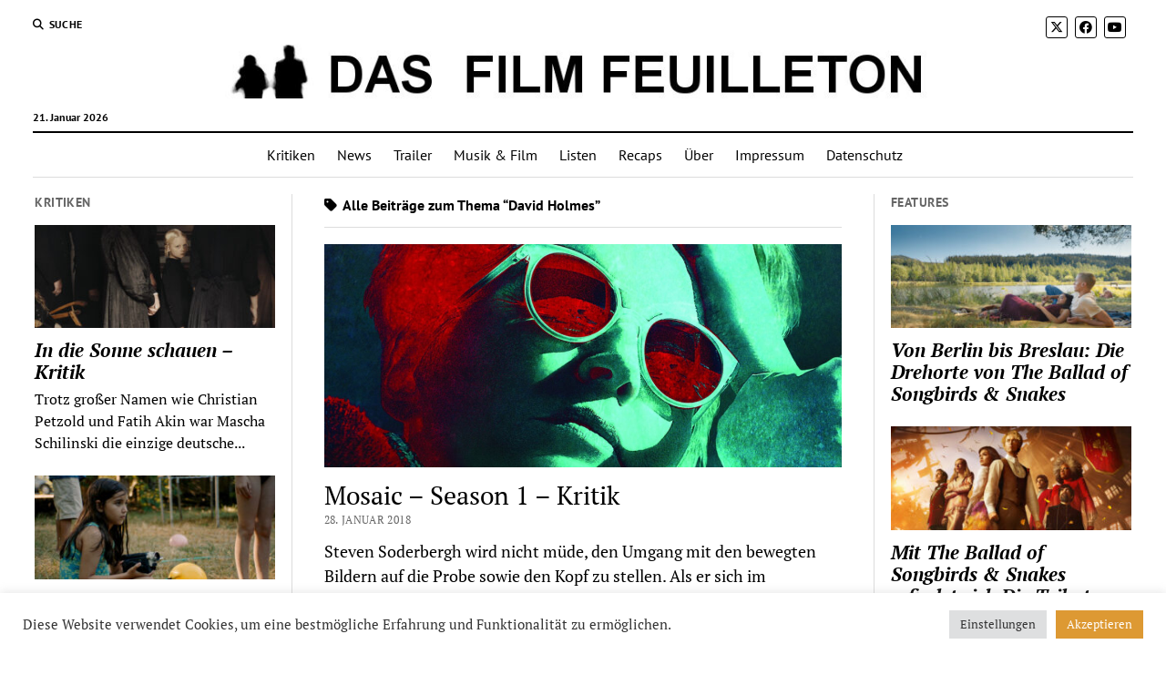

--- FILE ---
content_type: text/html; charset=UTF-8
request_url: https://dasfilmfeuilleton.de/tag/david-holmes/
body_size: 17789
content:
<!DOCTYPE html>

<!-- Global site tag (gtag.js) - Google Analytics -->
<script async src="https://www.googletagmanager.com/gtag/js?id=UA-45595390-1"></script>
<script>
  window.dataLayer = window.dataLayer || [];
  function gtag(){dataLayer.push(arguments);}
  gtag('js', new Date());

  gtag('config', "UA-45595390-1", {'anonymize_ip': true});
</script>

<html lang="de">

<head>
	<meta name='robots' content='index, follow, max-image-preview:large, max-snippet:-1, max-video-preview:-1' />
<meta charset="UTF-8" />
<meta name="viewport" content="width=device-width, initial-scale=1" />
<meta name="template" content="Mission News 1.57" />

	<!-- This site is optimized with the Yoast SEO plugin v26.7 - https://yoast.com/wordpress/plugins/seo/ -->
	<title>David Holmes Archive - Das Film Feuilleton</title>
	<link rel="canonical" href="https://dasfilmfeuilleton.de/tag/david-holmes/" />
	<meta property="og:locale" content="de_DE" />
	<meta property="og:type" content="article" />
	<meta property="og:title" content="David Holmes Archive - Das Film Feuilleton" />
	<meta property="og:url" content="https://dasfilmfeuilleton.de/tag/david-holmes/" />
	<meta property="og:site_name" content="Das Film Feuilleton" />
	<meta name="twitter:card" content="summary_large_image" />
	<script type="application/ld+json" class="yoast-schema-graph">{"@context":"https://schema.org","@graph":[{"@type":"CollectionPage","@id":"https://dasfilmfeuilleton.de/tag/david-holmes/","url":"https://dasfilmfeuilleton.de/tag/david-holmes/","name":"David Holmes Archive - Das Film Feuilleton","isPartOf":{"@id":"https://dasfilmfeuilleton.de/#website"},"primaryImageOfPage":{"@id":"https://dasfilmfeuilleton.de/tag/david-holmes/#primaryimage"},"image":{"@id":"https://dasfilmfeuilleton.de/tag/david-holmes/#primaryimage"},"thumbnailUrl":"https://dasfilmfeuilleton.de/wp-content/uploads/2018/01/mosaic-kritik.jpg","breadcrumb":{"@id":"https://dasfilmfeuilleton.de/tag/david-holmes/#breadcrumb"},"inLanguage":"de"},{"@type":"ImageObject","inLanguage":"de","@id":"https://dasfilmfeuilleton.de/tag/david-holmes/#primaryimage","url":"https://dasfilmfeuilleton.de/wp-content/uploads/2018/01/mosaic-kritik.jpg","contentUrl":"https://dasfilmfeuilleton.de/wp-content/uploads/2018/01/mosaic-kritik.jpg","width":1060,"height":455,"caption":"Mosaic - Kritik"},{"@type":"BreadcrumbList","@id":"https://dasfilmfeuilleton.de/tag/david-holmes/#breadcrumb","itemListElement":[{"@type":"ListItem","position":1,"name":"Startseite","item":"https://dasfilmfeuilleton.de/"},{"@type":"ListItem","position":2,"name":"David Holmes"}]},{"@type":"WebSite","@id":"https://dasfilmfeuilleton.de/#website","url":"https://dasfilmfeuilleton.de/","name":"Das Film Feuilleton","description":"Über die Magie der bewegten Bilder","publisher":{"@id":"https://dasfilmfeuilleton.de/#organization"},"potentialAction":[{"@type":"SearchAction","target":{"@type":"EntryPoint","urlTemplate":"https://dasfilmfeuilleton.de/?s={search_term_string}"},"query-input":{"@type":"PropertyValueSpecification","valueRequired":true,"valueName":"search_term_string"}}],"inLanguage":"de"},{"@type":"Organization","@id":"https://dasfilmfeuilleton.de/#organization","name":"Das Film Feuilleton","url":"https://dasfilmfeuilleton.de/","logo":{"@type":"ImageObject","inLanguage":"de","@id":"https://dasfilmfeuilleton.de/#/schema/logo/image/","url":"https://dasfilmfeuilleton.de/wp-content/uploads/2017/11/cropped-dasfilmfeuilleton-1.jpg","contentUrl":"https://dasfilmfeuilleton.de/wp-content/uploads/2017/11/cropped-dasfilmfeuilleton-1.jpg","width":1280,"height":65,"caption":"Das Film Feuilleton"},"image":{"@id":"https://dasfilmfeuilleton.de/#/schema/logo/image/"}}]}</script>
	<!-- / Yoast SEO plugin. -->



<link rel="alternate" type="application/rss+xml" title="Das Film Feuilleton &raquo; Feed" href="https://dasfilmfeuilleton.de/feed/" />
<link rel="alternate" type="application/rss+xml" title="Das Film Feuilleton &raquo; Kommentar-Feed" href="https://dasfilmfeuilleton.de/comments/feed/" />
<link rel="alternate" type="application/rss+xml" title="Das Film Feuilleton &raquo; David Holmes Schlagwort-Feed" href="https://dasfilmfeuilleton.de/tag/david-holmes/feed/" />
<style id='wp-img-auto-sizes-contain-inline-css' type='text/css'>
img:is([sizes=auto i],[sizes^="auto," i]){contain-intrinsic-size:3000px 1500px}
/*# sourceURL=wp-img-auto-sizes-contain-inline-css */
</style>
<style id='wp-emoji-styles-inline-css' type='text/css'>

	img.wp-smiley, img.emoji {
		display: inline !important;
		border: none !important;
		box-shadow: none !important;
		height: 1em !important;
		width: 1em !important;
		margin: 0 0.07em !important;
		vertical-align: -0.1em !important;
		background: none !important;
		padding: 0 !important;
	}
/*# sourceURL=wp-emoji-styles-inline-css */
</style>
<style id='wp-block-library-inline-css' type='text/css'>
:root{--wp-block-synced-color:#7a00df;--wp-block-synced-color--rgb:122,0,223;--wp-bound-block-color:var(--wp-block-synced-color);--wp-editor-canvas-background:#ddd;--wp-admin-theme-color:#007cba;--wp-admin-theme-color--rgb:0,124,186;--wp-admin-theme-color-darker-10:#006ba1;--wp-admin-theme-color-darker-10--rgb:0,107,160.5;--wp-admin-theme-color-darker-20:#005a87;--wp-admin-theme-color-darker-20--rgb:0,90,135;--wp-admin-border-width-focus:2px}@media (min-resolution:192dpi){:root{--wp-admin-border-width-focus:1.5px}}.wp-element-button{cursor:pointer}:root .has-very-light-gray-background-color{background-color:#eee}:root .has-very-dark-gray-background-color{background-color:#313131}:root .has-very-light-gray-color{color:#eee}:root .has-very-dark-gray-color{color:#313131}:root .has-vivid-green-cyan-to-vivid-cyan-blue-gradient-background{background:linear-gradient(135deg,#00d084,#0693e3)}:root .has-purple-crush-gradient-background{background:linear-gradient(135deg,#34e2e4,#4721fb 50%,#ab1dfe)}:root .has-hazy-dawn-gradient-background{background:linear-gradient(135deg,#faaca8,#dad0ec)}:root .has-subdued-olive-gradient-background{background:linear-gradient(135deg,#fafae1,#67a671)}:root .has-atomic-cream-gradient-background{background:linear-gradient(135deg,#fdd79a,#004a59)}:root .has-nightshade-gradient-background{background:linear-gradient(135deg,#330968,#31cdcf)}:root .has-midnight-gradient-background{background:linear-gradient(135deg,#020381,#2874fc)}:root{--wp--preset--font-size--normal:16px;--wp--preset--font-size--huge:42px}.has-regular-font-size{font-size:1em}.has-larger-font-size{font-size:2.625em}.has-normal-font-size{font-size:var(--wp--preset--font-size--normal)}.has-huge-font-size{font-size:var(--wp--preset--font-size--huge)}.has-text-align-center{text-align:center}.has-text-align-left{text-align:left}.has-text-align-right{text-align:right}.has-fit-text{white-space:nowrap!important}#end-resizable-editor-section{display:none}.aligncenter{clear:both}.items-justified-left{justify-content:flex-start}.items-justified-center{justify-content:center}.items-justified-right{justify-content:flex-end}.items-justified-space-between{justify-content:space-between}.screen-reader-text{border:0;clip-path:inset(50%);height:1px;margin:-1px;overflow:hidden;padding:0;position:absolute;width:1px;word-wrap:normal!important}.screen-reader-text:focus{background-color:#ddd;clip-path:none;color:#444;display:block;font-size:1em;height:auto;left:5px;line-height:normal;padding:15px 23px 14px;text-decoration:none;top:5px;width:auto;z-index:100000}html :where(.has-border-color){border-style:solid}html :where([style*=border-top-color]){border-top-style:solid}html :where([style*=border-right-color]){border-right-style:solid}html :where([style*=border-bottom-color]){border-bottom-style:solid}html :where([style*=border-left-color]){border-left-style:solid}html :where([style*=border-width]){border-style:solid}html :where([style*=border-top-width]){border-top-style:solid}html :where([style*=border-right-width]){border-right-style:solid}html :where([style*=border-bottom-width]){border-bottom-style:solid}html :where([style*=border-left-width]){border-left-style:solid}html :where(img[class*=wp-image-]){height:auto;max-width:100%}:where(figure){margin:0 0 1em}html :where(.is-position-sticky){--wp-admin--admin-bar--position-offset:var(--wp-admin--admin-bar--height,0px)}@media screen and (max-width:600px){html :where(.is-position-sticky){--wp-admin--admin-bar--position-offset:0px}}

/*# sourceURL=wp-block-library-inline-css */
</style><style id='global-styles-inline-css' type='text/css'>
:root{--wp--preset--aspect-ratio--square: 1;--wp--preset--aspect-ratio--4-3: 4/3;--wp--preset--aspect-ratio--3-4: 3/4;--wp--preset--aspect-ratio--3-2: 3/2;--wp--preset--aspect-ratio--2-3: 2/3;--wp--preset--aspect-ratio--16-9: 16/9;--wp--preset--aspect-ratio--9-16: 9/16;--wp--preset--color--black: #000000;--wp--preset--color--cyan-bluish-gray: #abb8c3;--wp--preset--color--white: #ffffff;--wp--preset--color--pale-pink: #f78da7;--wp--preset--color--vivid-red: #cf2e2e;--wp--preset--color--luminous-vivid-orange: #ff6900;--wp--preset--color--luminous-vivid-amber: #fcb900;--wp--preset--color--light-green-cyan: #7bdcb5;--wp--preset--color--vivid-green-cyan: #00d084;--wp--preset--color--pale-cyan-blue: #8ed1fc;--wp--preset--color--vivid-cyan-blue: #0693e3;--wp--preset--color--vivid-purple: #9b51e0;--wp--preset--gradient--vivid-cyan-blue-to-vivid-purple: linear-gradient(135deg,rgb(6,147,227) 0%,rgb(155,81,224) 100%);--wp--preset--gradient--light-green-cyan-to-vivid-green-cyan: linear-gradient(135deg,rgb(122,220,180) 0%,rgb(0,208,130) 100%);--wp--preset--gradient--luminous-vivid-amber-to-luminous-vivid-orange: linear-gradient(135deg,rgb(252,185,0) 0%,rgb(255,105,0) 100%);--wp--preset--gradient--luminous-vivid-orange-to-vivid-red: linear-gradient(135deg,rgb(255,105,0) 0%,rgb(207,46,46) 100%);--wp--preset--gradient--very-light-gray-to-cyan-bluish-gray: linear-gradient(135deg,rgb(238,238,238) 0%,rgb(169,184,195) 100%);--wp--preset--gradient--cool-to-warm-spectrum: linear-gradient(135deg,rgb(74,234,220) 0%,rgb(151,120,209) 20%,rgb(207,42,186) 40%,rgb(238,44,130) 60%,rgb(251,105,98) 80%,rgb(254,248,76) 100%);--wp--preset--gradient--blush-light-purple: linear-gradient(135deg,rgb(255,206,236) 0%,rgb(152,150,240) 100%);--wp--preset--gradient--blush-bordeaux: linear-gradient(135deg,rgb(254,205,165) 0%,rgb(254,45,45) 50%,rgb(107,0,62) 100%);--wp--preset--gradient--luminous-dusk: linear-gradient(135deg,rgb(255,203,112) 0%,rgb(199,81,192) 50%,rgb(65,88,208) 100%);--wp--preset--gradient--pale-ocean: linear-gradient(135deg,rgb(255,245,203) 0%,rgb(182,227,212) 50%,rgb(51,167,181) 100%);--wp--preset--gradient--electric-grass: linear-gradient(135deg,rgb(202,248,128) 0%,rgb(113,206,126) 100%);--wp--preset--gradient--midnight: linear-gradient(135deg,rgb(2,3,129) 0%,rgb(40,116,252) 100%);--wp--preset--font-size--small: 12px;--wp--preset--font-size--medium: 20px;--wp--preset--font-size--large: 21px;--wp--preset--font-size--x-large: 42px;--wp--preset--font-size--regular: 16px;--wp--preset--font-size--larger: 28px;--wp--preset--spacing--20: 0.44rem;--wp--preset--spacing--30: 0.67rem;--wp--preset--spacing--40: 1rem;--wp--preset--spacing--50: 1.5rem;--wp--preset--spacing--60: 2.25rem;--wp--preset--spacing--70: 3.38rem;--wp--preset--spacing--80: 5.06rem;--wp--preset--shadow--natural: 6px 6px 9px rgba(0, 0, 0, 0.2);--wp--preset--shadow--deep: 12px 12px 50px rgba(0, 0, 0, 0.4);--wp--preset--shadow--sharp: 6px 6px 0px rgba(0, 0, 0, 0.2);--wp--preset--shadow--outlined: 6px 6px 0px -3px rgb(255, 255, 255), 6px 6px rgb(0, 0, 0);--wp--preset--shadow--crisp: 6px 6px 0px rgb(0, 0, 0);}:where(.is-layout-flex){gap: 0.5em;}:where(.is-layout-grid){gap: 0.5em;}body .is-layout-flex{display: flex;}.is-layout-flex{flex-wrap: wrap;align-items: center;}.is-layout-flex > :is(*, div){margin: 0;}body .is-layout-grid{display: grid;}.is-layout-grid > :is(*, div){margin: 0;}:where(.wp-block-columns.is-layout-flex){gap: 2em;}:where(.wp-block-columns.is-layout-grid){gap: 2em;}:where(.wp-block-post-template.is-layout-flex){gap: 1.25em;}:where(.wp-block-post-template.is-layout-grid){gap: 1.25em;}.has-black-color{color: var(--wp--preset--color--black) !important;}.has-cyan-bluish-gray-color{color: var(--wp--preset--color--cyan-bluish-gray) !important;}.has-white-color{color: var(--wp--preset--color--white) !important;}.has-pale-pink-color{color: var(--wp--preset--color--pale-pink) !important;}.has-vivid-red-color{color: var(--wp--preset--color--vivid-red) !important;}.has-luminous-vivid-orange-color{color: var(--wp--preset--color--luminous-vivid-orange) !important;}.has-luminous-vivid-amber-color{color: var(--wp--preset--color--luminous-vivid-amber) !important;}.has-light-green-cyan-color{color: var(--wp--preset--color--light-green-cyan) !important;}.has-vivid-green-cyan-color{color: var(--wp--preset--color--vivid-green-cyan) !important;}.has-pale-cyan-blue-color{color: var(--wp--preset--color--pale-cyan-blue) !important;}.has-vivid-cyan-blue-color{color: var(--wp--preset--color--vivid-cyan-blue) !important;}.has-vivid-purple-color{color: var(--wp--preset--color--vivid-purple) !important;}.has-black-background-color{background-color: var(--wp--preset--color--black) !important;}.has-cyan-bluish-gray-background-color{background-color: var(--wp--preset--color--cyan-bluish-gray) !important;}.has-white-background-color{background-color: var(--wp--preset--color--white) !important;}.has-pale-pink-background-color{background-color: var(--wp--preset--color--pale-pink) !important;}.has-vivid-red-background-color{background-color: var(--wp--preset--color--vivid-red) !important;}.has-luminous-vivid-orange-background-color{background-color: var(--wp--preset--color--luminous-vivid-orange) !important;}.has-luminous-vivid-amber-background-color{background-color: var(--wp--preset--color--luminous-vivid-amber) !important;}.has-light-green-cyan-background-color{background-color: var(--wp--preset--color--light-green-cyan) !important;}.has-vivid-green-cyan-background-color{background-color: var(--wp--preset--color--vivid-green-cyan) !important;}.has-pale-cyan-blue-background-color{background-color: var(--wp--preset--color--pale-cyan-blue) !important;}.has-vivid-cyan-blue-background-color{background-color: var(--wp--preset--color--vivid-cyan-blue) !important;}.has-vivid-purple-background-color{background-color: var(--wp--preset--color--vivid-purple) !important;}.has-black-border-color{border-color: var(--wp--preset--color--black) !important;}.has-cyan-bluish-gray-border-color{border-color: var(--wp--preset--color--cyan-bluish-gray) !important;}.has-white-border-color{border-color: var(--wp--preset--color--white) !important;}.has-pale-pink-border-color{border-color: var(--wp--preset--color--pale-pink) !important;}.has-vivid-red-border-color{border-color: var(--wp--preset--color--vivid-red) !important;}.has-luminous-vivid-orange-border-color{border-color: var(--wp--preset--color--luminous-vivid-orange) !important;}.has-luminous-vivid-amber-border-color{border-color: var(--wp--preset--color--luminous-vivid-amber) !important;}.has-light-green-cyan-border-color{border-color: var(--wp--preset--color--light-green-cyan) !important;}.has-vivid-green-cyan-border-color{border-color: var(--wp--preset--color--vivid-green-cyan) !important;}.has-pale-cyan-blue-border-color{border-color: var(--wp--preset--color--pale-cyan-blue) !important;}.has-vivid-cyan-blue-border-color{border-color: var(--wp--preset--color--vivid-cyan-blue) !important;}.has-vivid-purple-border-color{border-color: var(--wp--preset--color--vivid-purple) !important;}.has-vivid-cyan-blue-to-vivid-purple-gradient-background{background: var(--wp--preset--gradient--vivid-cyan-blue-to-vivid-purple) !important;}.has-light-green-cyan-to-vivid-green-cyan-gradient-background{background: var(--wp--preset--gradient--light-green-cyan-to-vivid-green-cyan) !important;}.has-luminous-vivid-amber-to-luminous-vivid-orange-gradient-background{background: var(--wp--preset--gradient--luminous-vivid-amber-to-luminous-vivid-orange) !important;}.has-luminous-vivid-orange-to-vivid-red-gradient-background{background: var(--wp--preset--gradient--luminous-vivid-orange-to-vivid-red) !important;}.has-very-light-gray-to-cyan-bluish-gray-gradient-background{background: var(--wp--preset--gradient--very-light-gray-to-cyan-bluish-gray) !important;}.has-cool-to-warm-spectrum-gradient-background{background: var(--wp--preset--gradient--cool-to-warm-spectrum) !important;}.has-blush-light-purple-gradient-background{background: var(--wp--preset--gradient--blush-light-purple) !important;}.has-blush-bordeaux-gradient-background{background: var(--wp--preset--gradient--blush-bordeaux) !important;}.has-luminous-dusk-gradient-background{background: var(--wp--preset--gradient--luminous-dusk) !important;}.has-pale-ocean-gradient-background{background: var(--wp--preset--gradient--pale-ocean) !important;}.has-electric-grass-gradient-background{background: var(--wp--preset--gradient--electric-grass) !important;}.has-midnight-gradient-background{background: var(--wp--preset--gradient--midnight) !important;}.has-small-font-size{font-size: var(--wp--preset--font-size--small) !important;}.has-medium-font-size{font-size: var(--wp--preset--font-size--medium) !important;}.has-large-font-size{font-size: var(--wp--preset--font-size--large) !important;}.has-x-large-font-size{font-size: var(--wp--preset--font-size--x-large) !important;}
/*# sourceURL=global-styles-inline-css */
</style>

<style id='classic-theme-styles-inline-css' type='text/css'>
/*! This file is auto-generated */
.wp-block-button__link{color:#fff;background-color:#32373c;border-radius:9999px;box-shadow:none;text-decoration:none;padding:calc(.667em + 2px) calc(1.333em + 2px);font-size:1.125em}.wp-block-file__button{background:#32373c;color:#fff;text-decoration:none}
/*# sourceURL=/wp-includes/css/classic-themes.min.css */
</style>
<link rel='stylesheet' id='cookie-law-info-css' href='https://dasfilmfeuilleton.de/wp-content/plugins/cookie-law-info/legacy/public/css/cookie-law-info-public.css?ver=3.3.9.1' type='text/css' media='all' />
<link rel='stylesheet' id='cookie-law-info-gdpr-css' href='https://dasfilmfeuilleton.de/wp-content/plugins/cookie-law-info/legacy/public/css/cookie-law-info-gdpr.css?ver=3.3.9.1' type='text/css' media='all' />
<link rel='stylesheet' id='gn-frontend-gnfollow-style-css' href='https://dasfilmfeuilleton.de/wp-content/plugins/gn-publisher/assets/css/gn-frontend-gnfollow.min.css?ver=1.5.26' type='text/css' media='all' />
<link rel='stylesheet' id='ct-mission-news-google-fonts-css' href='//dasfilmfeuilleton.de/wp-content/uploads/omgf/ct-mission-news-google-fonts/ct-mission-news-google-fonts.css?ver=1750924128' type='text/css' media='all' />
<link rel='stylesheet' id='ct-mission-news-font-awesome-css' href='https://dasfilmfeuilleton.de/wp-content/themes/mission-news/assets/font-awesome/css/all.min.css?ver=6.9' type='text/css' media='all' />
<link rel='stylesheet' id='ct-mission-news-style-css' href='https://dasfilmfeuilleton.de/wp-content/themes/mission-news/style.css?ver=6.9' type='text/css' media='all' />
<style id='ct-mission-news-style-inline-css' type='text/css'>
.widget-area-below-header {text-align: center;}.widget-area-above-main {text-align: center;}.widget-area-after-first-post {text-align: center;}.widget-area-after-post {text-align: center;}.widget-area-after-page {text-align: center;}.widget-area-site-footer {text-align: center;}
/*# sourceURL=ct-mission-news-style-inline-css */
</style>
<link rel='stylesheet' id='tablepress-default-css' href='https://dasfilmfeuilleton.de/wp-content/plugins/tablepress/css/build/default.css?ver=3.2.6' type='text/css' media='all' />
<script type="text/javascript" src="https://dasfilmfeuilleton.de/wp-includes/js/jquery/jquery.min.js?ver=3.7.1" id="jquery-core-js"></script>
<script type="text/javascript" src="https://dasfilmfeuilleton.de/wp-includes/js/jquery/jquery-migrate.min.js?ver=3.4.1" id="jquery-migrate-js"></script>
<script type="text/javascript" id="cookie-law-info-js-extra">
/* <![CDATA[ */
var Cli_Data = {"nn_cookie_ids":[],"cookielist":[],"non_necessary_cookies":[],"ccpaEnabled":"","ccpaRegionBased":"","ccpaBarEnabled":"","strictlyEnabled":["necessary","obligatoire"],"ccpaType":"gdpr","js_blocking":"1","custom_integration":"","triggerDomRefresh":"","secure_cookies":""};
var cli_cookiebar_settings = {"animate_speed_hide":"500","animate_speed_show":"500","background":"#FFF","border":"#b1a6a6c2","border_on":"","button_1_button_colour":"#61a229","button_1_button_hover":"#4e8221","button_1_link_colour":"#fff","button_1_as_button":"1","button_1_new_win":"","button_2_button_colour":"#333","button_2_button_hover":"#292929","button_2_link_colour":"#444","button_2_as_button":"","button_2_hidebar":"","button_3_button_colour":"#dedfe0","button_3_button_hover":"#b2b2b3","button_3_link_colour":"#333333","button_3_as_button":"1","button_3_new_win":"","button_4_button_colour":"#dedfe0","button_4_button_hover":"#b2b2b3","button_4_link_colour":"#333333","button_4_as_button":"1","button_7_button_colour":"#dd9933","button_7_button_hover":"#b17a29","button_7_link_colour":"#fff","button_7_as_button":"1","button_7_new_win":"","font_family":"inherit","header_fix":"","notify_animate_hide":"1","notify_animate_show":"","notify_div_id":"#cookie-law-info-bar","notify_position_horizontal":"right","notify_position_vertical":"bottom","scroll_close":"","scroll_close_reload":"","accept_close_reload":"","reject_close_reload":"","showagain_tab":"","showagain_background":"#fff","showagain_border":"#000","showagain_div_id":"#cookie-law-info-again","showagain_x_position":"100px","text":"#333333","show_once_yn":"","show_once":"10000","logging_on":"","as_popup":"","popup_overlay":"1","bar_heading_text":"","cookie_bar_as":"banner","popup_showagain_position":"bottom-right","widget_position":"left"};
var log_object = {"ajax_url":"https://dasfilmfeuilleton.de/wp-admin/admin-ajax.php"};
//# sourceURL=cookie-law-info-js-extra
/* ]]> */
</script>
<script type="text/javascript" src="https://dasfilmfeuilleton.de/wp-content/plugins/cookie-law-info/legacy/public/js/cookie-law-info-public.js?ver=3.3.9.1" id="cookie-law-info-js"></script>
<link rel="https://api.w.org/" href="https://dasfilmfeuilleton.de/wp-json/" /><link rel="alternate" title="JSON" type="application/json" href="https://dasfilmfeuilleton.de/wp-json/wp/v2/tags/250" /><link rel="EditURI" type="application/rsd+xml" title="RSD" href="https://dasfilmfeuilleton.de/xmlrpc.php?rsd" />
<meta name="generator" content="WordPress 6.9" />
<link rel="apple-touch-icon" sizes="180x180" href="/wp-content/uploads/fbrfg/apple-touch-icon.png">
<link rel="icon" type="image/png" sizes="32x32" href="/wp-content/uploads/fbrfg/favicon-32x32.png">
<link rel="icon" type="image/png" sizes="16x16" href="/wp-content/uploads/fbrfg/favicon-16x16.png">
<link rel="manifest" href="/wp-content/uploads/fbrfg/manifest.json">
<link rel="mask-icon" href="/wp-content/uploads/fbrfg/safari-pinned-tab.svg" color="#5bbad5">
<link rel="shortcut icon" href="/wp-content/uploads/fbrfg/favicon.ico">
<meta name="msapplication-config" content="/wp-content/uploads/fbrfg/browserconfig.xml">
<meta name="theme-color" content="#ffffff">		<style type="text/css" id="wp-custom-css">
			p { 
font-size: 18px; 
}
		</style>
		<link rel='stylesheet' id='cookie-law-info-table-css' href='https://dasfilmfeuilleton.de/wp-content/plugins/cookie-law-info/legacy/public/css/cookie-law-info-table.css?ver=3.3.9.1' type='text/css' media='all' />
</head>

<body id="mission-news" class="archive tag tag-david-holmes tag-250 wp-custom-logo wp-theme-mission-news layout-rows-excerpt layout-double-sidebar">
<a class="skip-content" href="#main">Drücken Sie „Enter“, um den Inhalte zu überspringen</a>
<div id="overflow-container" class="overflow-container">
	<div id="max-width" class="max-width">
							<header class="site-header" id="site-header" role="banner">
				<div class="top-nav">
					<button id="search-toggle" class="search-toggle"><i class="fas fa-search"></i><span>Suche</span></button>
<div id="search-form-popup" class="search-form-popup">
	<div class="inner">
		<div class="title">Suche Das Film Feuilleton</div>
		<div class='search-form-container'>
    <form role="search" method="get" class="search-form" action="https://dasfilmfeuilleton.de">
        <input id="search-field" type="search" class="search-field" value="" name="s"
               title="Suche" placeholder="Suche nach…" />
        <input type="submit" class="search-submit" value='Suche'/>
    </form>
</div>		<a id="close-search" class="close" href="#"><svg xmlns="http://www.w3.org/2000/svg" width="20" height="20" viewBox="0 0 20 20" version="1.1"><g stroke="none" stroke-width="1" fill="none" fill-rule="evenodd"><g transform="translate(-17.000000, -12.000000)" fill="#000000"><g transform="translate(17.000000, 12.000000)"><rect transform="translate(10.000000, 10.000000) rotate(45.000000) translate(-10.000000, -10.000000) " x="9" y="-2" width="2" height="24"/><rect transform="translate(10.000000, 10.000000) rotate(-45.000000) translate(-10.000000, -10.000000) " x="9" y="-2" width="2" height="24"/></g></g></g></svg></a>
	</div>
</div>
					<div id="menu-secondary-container" class="menu-secondary-container">
						<div id="menu-secondary" class="menu-container menu-secondary" role="navigation">
	</div>
					</div>
					<ul id='social-media-icons' class='social-media-icons'><li>					<a class="twitter" target="_blank"
					   href="https://twitter.com/filmfeuilleton">
						<i class="fa-brands fa-x-twitter"
						   title="twitter"></i>
					</a>
					</li><li>					<a class="facebook" target="_blank"
					   href="https://www.facebook.com/dasfilmfeuilleton/">
						<i class="fab fa-facebook"
						   title="facebook"></i>
					</a>
					</li><li>					<a class="youtube" target="_blank"
					   href="https://www.youtube.com/user/dasfilmfeuilleton">
						<i class="fab fa-youtube"
						   title="youtube"></i>
					</a>
					</li></ul>				</div>
				<div id="title-container" class="title-container"><div class='site-title has-date'><a href="https://dasfilmfeuilleton.de/" class="custom-logo-link" rel="home"><img width="1280" height="65" src="https://dasfilmfeuilleton.de/wp-content/uploads/2017/11/cropped-dasfilmfeuilleton-1.jpg" class="custom-logo" alt="Das Film Feuilleton" decoding="async" fetchpriority="high" srcset="https://dasfilmfeuilleton.de/wp-content/uploads/2017/11/cropped-dasfilmfeuilleton-1.jpg 1280w, https://dasfilmfeuilleton.de/wp-content/uploads/2017/11/cropped-dasfilmfeuilleton-1-300x15.jpg 300w, https://dasfilmfeuilleton.de/wp-content/uploads/2017/11/cropped-dasfilmfeuilleton-1-1024x52.jpg 1024w, https://dasfilmfeuilleton.de/wp-content/uploads/2017/11/cropped-dasfilmfeuilleton-1-768x39.jpg 768w" sizes="(max-width: 1280px) 100vw, 1280px" /></a></div><p class="date">21. Januar 2026</p>				</div>
				<button id="toggle-navigation" class="toggle-navigation" name="toggle-navigation" aria-expanded="false">
					<span class="screen-reader-text">Menü öffnen</span>
					<svg xmlns="http://www.w3.org/2000/svg" width="24" height="18" viewBox="0 0 24 18" version="1.1"><g stroke="none" stroke-width="1" fill="none" fill-rule="evenodd"><g transform="translate(-272.000000, -21.000000)" fill="#000000"><g transform="translate(266.000000, 12.000000)"><g transform="translate(6.000000, 9.000000)"><rect class="top-bar" x="0" y="0" width="24" height="2"/><rect class="middle-bar" x="0" y="8" width="24" height="2"/><rect class="bottom-bar" x="0" y="16" width="24" height="2"/></g></g></g></g></svg>				</button>
				<div id="menu-primary-container" class="menu-primary-container tier-1">
					<div class="dropdown-navigation"><a id="back-button" class="back-button" href="#"><i class="fas fa-angle-left"></i> Back</a><span class="label"></span></div>
<div id="menu-primary" class="menu-container menu-primary" role="navigation">
    <nav class="menu"><ul id="menu-primary-items" class="menu-primary-items"><li id="menu-item-39" class="menu-item menu-item-type-taxonomy menu-item-object-category menu-item-39"><a href="https://dasfilmfeuilleton.de/category/kritiken/">Kritiken</a></li>
<li id="menu-item-4106" class="menu-item menu-item-type-taxonomy menu-item-object-category menu-item-4106"><a href="https://dasfilmfeuilleton.de/category/news/">News</a></li>
<li id="menu-item-230" class="menu-item menu-item-type-taxonomy menu-item-object-category menu-item-230"><a href="https://dasfilmfeuilleton.de/category/trailer/">Trailer</a></li>
<li id="menu-item-40" class="menu-item menu-item-type-taxonomy menu-item-object-category menu-item-40"><a href="https://dasfilmfeuilleton.de/category/musik-film/">Musik &amp; Film</a></li>
<li id="menu-item-4267" class="menu-item menu-item-type-taxonomy menu-item-object-category menu-item-4267"><a href="https://dasfilmfeuilleton.de/category/listen/">Listen</a></li>
<li id="menu-item-41" class="menu-item menu-item-type-taxonomy menu-item-object-category menu-item-41"><a href="https://dasfilmfeuilleton.de/category/recaps/">Recaps</a></li>
<li id="menu-item-38" class="menu-item menu-item-type-post_type menu-item-object-page menu-item-38"><a href="https://dasfilmfeuilleton.de/about/">Über</a></li>
<li id="menu-item-88" class="menu-item menu-item-type-post_type menu-item-object-page menu-item-88"><a href="https://dasfilmfeuilleton.de/impressum/">Impressum</a></li>
<li id="menu-item-1081" class="menu-item menu-item-type-post_type menu-item-object-page menu-item-privacy-policy menu-item-1081"><a rel="privacy-policy" href="https://dasfilmfeuilleton.de/datenschutz/">Datenschutz</a></li>
</ul></nav></div>
				</div>
			</header>
								<div class="content-container">
						<div class="layout-container">
				    <aside class="sidebar sidebar-left" id="sidebar-left" role="complementary">
        <div class="inner">
            <section id="ct_mission_news_post_list-3" class="widget widget_ct_mission_news_post_list"><div class="style-1"><h2 class="widget-title">Kritiken</h2><ul><li class="post-item has-image"><div class="top"><div class="featured-image"><a href="https://dasfilmfeuilleton.de/in-die-sonne-schauen-kritik/">In die Sonne schauen &#8211; Kritik<img width="300" height="129" src="https://dasfilmfeuilleton.de/wp-content/uploads/2025/08/in-die-sonne-schauen-300x129.jpg" class="attachment-medium size-medium wp-post-image" alt="In die Sonne schauen" decoding="async" srcset="https://dasfilmfeuilleton.de/wp-content/uploads/2025/08/in-die-sonne-schauen-300x129.jpg 300w, https://dasfilmfeuilleton.de/wp-content/uploads/2025/08/in-die-sonne-schauen-1024x440.jpg 1024w, https://dasfilmfeuilleton.de/wp-content/uploads/2025/08/in-die-sonne-schauen-768x330.jpg 768w, https://dasfilmfeuilleton.de/wp-content/uploads/2025/08/in-die-sonne-schauen.jpg 1060w" sizes="(max-width: 300px) 100vw, 300px" /></a></div><div class="top-inner"><a href="https://dasfilmfeuilleton.de/in-die-sonne-schauen-kritik/" class="title">In die Sonne schauen &#8211; Kritik</a></div></div><div class="bottom"><div class="excerpt">Trotz großer Namen wie Christian Petzold und Fatih Akin war Mascha Schilinski die einzige deutsche...</div></div></li><li class="post-item has-image"><div class="top"><div class="featured-image"><a href="https://dasfilmfeuilleton.de/blue-heron-kritik/">Blue Heron &#8211; Kritik<img width="300" height="129" src="https://dasfilmfeuilleton.de/wp-content/uploads/2025/08/blue-heron-300x129.jpg" class="attachment-medium size-medium wp-post-image" alt="Blue Heron" decoding="async" srcset="https://dasfilmfeuilleton.de/wp-content/uploads/2025/08/blue-heron-300x129.jpg 300w, https://dasfilmfeuilleton.de/wp-content/uploads/2025/08/blue-heron-1024x440.jpg 1024w, https://dasfilmfeuilleton.de/wp-content/uploads/2025/08/blue-heron-768x330.jpg 768w, https://dasfilmfeuilleton.de/wp-content/uploads/2025/08/blue-heron.jpg 1060w" sizes="(max-width: 300px) 100vw, 300px" /></a></div><div class="top-inner"><a href="https://dasfilmfeuilleton.de/blue-heron-kritik/" class="title">Blue Heron &#8211; Kritik</a></div></div><div class="bottom"><div class="excerpt">Eine Erinnerung festhalten – das hat Sophy Romvari schon mehrmals versucht. Am beeindruckendsten...</div></div></li><li class="post-item has-image"><div class="top"><div class="featured-image"><a href="https://dasfilmfeuilleton.de/superman-kritik/">Superman &#8211; Kritik<img width="300" height="129" src="https://dasfilmfeuilleton.de/wp-content/uploads/2025/07/superman-2025-02-300x129.jpg" class="attachment-medium size-medium wp-post-image" alt="Superman" decoding="async" srcset="https://dasfilmfeuilleton.de/wp-content/uploads/2025/07/superman-2025-02-300x129.jpg 300w, https://dasfilmfeuilleton.de/wp-content/uploads/2025/07/superman-2025-02-1024x440.jpg 1024w, https://dasfilmfeuilleton.de/wp-content/uploads/2025/07/superman-2025-02-768x330.jpg 768w, https://dasfilmfeuilleton.de/wp-content/uploads/2025/07/superman-2025-02.jpg 1060w" sizes="(max-width: 300px) 100vw, 300px" /></a></div><div class="top-inner"><a href="https://dasfilmfeuilleton.de/superman-kritik/" class="title">Superman &#8211; Kritik</a></div></div><div class="bottom"><div class="excerpt">Schon lange habe ich nicht mehr so mit einem Blockbuster gehadert, weil er...</div></div></li><li class="post-item has-image"><div class="top"><div class="featured-image"><a href="https://dasfilmfeuilleton.de/jurassic-world-rebirth-kritik/">Jurassic World Rebirth &#8211; Kritik<img width="300" height="129" src="https://dasfilmfeuilleton.de/wp-content/uploads/2025/07/jurassic-world-rebirth-300x129.jpg" class="attachment-medium size-medium wp-post-image" alt="Jurassic World Rebirth" decoding="async" srcset="https://dasfilmfeuilleton.de/wp-content/uploads/2025/07/jurassic-world-rebirth-300x129.jpg 300w, https://dasfilmfeuilleton.de/wp-content/uploads/2025/07/jurassic-world-rebirth-1024x440.jpg 1024w, https://dasfilmfeuilleton.de/wp-content/uploads/2025/07/jurassic-world-rebirth-768x330.jpg 768w, https://dasfilmfeuilleton.de/wp-content/uploads/2025/07/jurassic-world-rebirth.jpg 1060w" sizes="(max-width: 300px) 100vw, 300px" /></a></div><div class="top-inner"><a href="https://dasfilmfeuilleton.de/jurassic-world-rebirth-kritik/" class="title">Jurassic World Rebirth &#8211; Kritik</a></div></div><div class="bottom"><div class="excerpt">Obwohl Gareth Edwards vor eineinhalb Jahren fast komplett ohne Prep in diesen vergessenen...</div></div></li><li class="post-item has-image"><div class="top"><div class="featured-image"><a href="https://dasfilmfeuilleton.de/true-grit-kritik/">True Grit &#8211; Kritik<img width="300" height="129" src="https://dasfilmfeuilleton.de/wp-content/uploads/2025/06/true-grit-300x129.jpg" class="attachment-medium size-medium wp-post-image" alt="True Grit" decoding="async" srcset="https://dasfilmfeuilleton.de/wp-content/uploads/2025/06/true-grit-300x129.jpg 300w, https://dasfilmfeuilleton.de/wp-content/uploads/2025/06/true-grit-1024x440.jpg 1024w, https://dasfilmfeuilleton.de/wp-content/uploads/2025/06/true-grit-768x330.jpg 768w, https://dasfilmfeuilleton.de/wp-content/uploads/2025/06/true-grit.jpg 1060w" sizes="(max-width: 300px) 100vw, 300px" /></a></div><div class="top-inner"><a href="https://dasfilmfeuilleton.de/true-grit-kritik/" class="title">True Grit &#8211; Kritik</a></div></div><div class="bottom"><div class="excerpt">Ich habe mich seit Wochen auf dieses Screening gefreut. Obwohl True Grit für...</div></div></li></ul></div></section><section id="ct_mission_news_post_list-13" class="widget widget_ct_mission_news_post_list"><div class="style-1"><h2 class="widget-title">Musik &amp; Film</h2><ul><li class="post-item has-image"><div class="top"><div class="featured-image"><a href="https://dasfilmfeuilleton.de/someday-spike-jonze-pedro-pascal/">Ein tänzerisches Filmgedicht: Someday von Spike Jonze mit Pedro Pascal</a></div><div class="top-inner"><a href="https://dasfilmfeuilleton.de/someday-spike-jonze-pedro-pascal/" class="title">Ein tänzerisches Filmgedicht: Someday von Spike Jonze mit Pedro Pascal</a></div></div><div class="bottom"><div class="excerpt">Es wird vermutlich sehr schwer für Spike Jonze, jemals die technische Perfektion von...</div></div></li><li class="post-item has-image"><div class="top"><div class="featured-image"><a href="https://dasfilmfeuilleton.de/obi-wan-kenobi-john-williams-schenkt-ewan-mcgregors-jedi-ein-theme-voller-schmerz-einsamkeit-und-hoffnung/">Obi-Wan Kenobi: John Williams schenkt Ewan McGregors Jedi ein Theme voller Schmerz, Einsamkeit und Hoffnung<img width="300" height="129" src="https://dasfilmfeuilleton.de/wp-content/uploads/2022/05/obi-wan-kenobi-300x129.jpg" class="attachment-medium size-medium wp-post-image" alt="Obi-Wan Kenobi" decoding="async" srcset="https://dasfilmfeuilleton.de/wp-content/uploads/2022/05/obi-wan-kenobi-300x129.jpg 300w, https://dasfilmfeuilleton.de/wp-content/uploads/2022/05/obi-wan-kenobi-1024x440.jpg 1024w, https://dasfilmfeuilleton.de/wp-content/uploads/2022/05/obi-wan-kenobi-768x330.jpg 768w, https://dasfilmfeuilleton.de/wp-content/uploads/2022/05/obi-wan-kenobi.jpg 1060w" sizes="(max-width: 300px) 100vw, 300px" /></a></div><div class="top-inner"><a href="https://dasfilmfeuilleton.de/obi-wan-kenobi-john-williams-schenkt-ewan-mcgregors-jedi-ein-theme-voller-schmerz-einsamkeit-und-hoffnung/" class="title">Obi-Wan Kenobi: John Williams schenkt Ewan McGregors Jedi ein Theme voller Schmerz, Einsamkeit und Hoffnung</a></div></div><div class="bottom"><div class="excerpt">Nur wenige Filmreihen verfügen über eine musikalisch dermaßen reiche Welt wie Star Wars....</div></div></li><li class="post-item has-image"><div class="top"><div class="featured-image"><a href="https://dasfilmfeuilleton.de/fantastic-beasts-the-secrets-of-dumbledore-bricht-einen-der-groessten-musikalischen-harry-potter-momente-auf/">Fantastic Beasts: The Secrets of Dumbledore bricht einen der größten musikalischen Harry Potter-Momente auf<img width="300" height="129" src="https://dasfilmfeuilleton.de/wp-content/uploads/2022/04/fantastic-beasts-hogwarts-300x129.jpg" class="attachment-medium size-medium wp-post-image" alt="Fantastic Beasts: The Secrets of Dumbledore" decoding="async" srcset="https://dasfilmfeuilleton.de/wp-content/uploads/2022/04/fantastic-beasts-hogwarts-300x129.jpg 300w, https://dasfilmfeuilleton.de/wp-content/uploads/2022/04/fantastic-beasts-hogwarts-1024x440.jpg 1024w, https://dasfilmfeuilleton.de/wp-content/uploads/2022/04/fantastic-beasts-hogwarts-768x330.jpg 768w, https://dasfilmfeuilleton.de/wp-content/uploads/2022/04/fantastic-beasts-hogwarts.jpg 1060w" sizes="(max-width: 300px) 100vw, 300px" /></a></div><div class="top-inner"><a href="https://dasfilmfeuilleton.de/fantastic-beasts-the-secrets-of-dumbledore-bricht-einen-der-groessten-musikalischen-harry-potter-momente-auf/" class="title">Fantastic Beasts: The Secrets of Dumbledore bricht einen der größten musikalischen Harry Potter-Momente auf</a></div></div><div class="bottom"><div class="excerpt">Zuerst sind da nur die Reflexionen von Lichtern im Wasser und die Bewegung...</div></div></li></ul></div></section>        </div>
    </aside>
				<section id="main" class="main" role="main">
					
<div class='archive-header'>
					<h1>
			<i class="fas fa-tag"></i>
			Alle Beiträge zum Thema &ldquo;David Holmes&rdquo;		</h1>
		</div>
<div id="loop-container" class="loop-container">
    <div class="post-751 post type-post status-publish format-standard has-post-thumbnail hentry category-kritiken tag-beau-bridges tag-bridey-elliott tag-david-holmes tag-devin-ratray tag-ed-solomon tag-frederick-weller tag-garrett-hedlund tag-hbo tag-james-ransone tag-jennifer-ferrin tag-jeremy-bobb tag-maya-kazan tag-michael-cerveris tag-mosaic tag-paul-reubens tag-sharon-stone tag-steven-sodebergh tag-zandy-hartig entry">
		<article>
		<div class="featured-image"><a href="https://dasfilmfeuilleton.de/mosaic-kritik/">Mosaic &#8211; Season 1 &#8211; Kritik<img width="1024" height="440" src="https://dasfilmfeuilleton.de/wp-content/uploads/2018/01/mosaic-kritik-1024x440.jpg" class="attachment-large size-large wp-post-image" alt="Mosaic - Kritik" decoding="async" srcset="https://dasfilmfeuilleton.de/wp-content/uploads/2018/01/mosaic-kritik-1024x440.jpg 1024w, https://dasfilmfeuilleton.de/wp-content/uploads/2018/01/mosaic-kritik-300x129.jpg 300w, https://dasfilmfeuilleton.de/wp-content/uploads/2018/01/mosaic-kritik-768x330.jpg 768w, https://dasfilmfeuilleton.de/wp-content/uploads/2018/01/mosaic-kritik.jpg 1060w" sizes="(max-width: 1024px) 100vw, 1024px" /></a></div>		<div class='post-header'>
						<h2 class='post-title'>
				<a href="https://dasfilmfeuilleton.de/mosaic-kritik/">Mosaic &#8211; Season 1 &#8211; Kritik</a>
			</h2>
			<div class="post-byline">28. Januar 2018</div>		</div>
				<div class="post-content">
			<p>Steven Soderbergh wird nicht müde, den Umgang mit den bewegten Bildern auf die Probe sowie den Kopf zu stellen. Als er sich im vergangenen Jahr mit Logan&#8230;</p>
		</div>
	</article>
	</div><div class="post-177 post type-post status-publish format-standard has-post-thumbnail hentry category-kritiken tag-adam-driver tag-channing-tatum tag-daniel-craig tag-david-holmes tag-farrah-mackenzie tag-hilary-swank tag-katherine-waterston tag-katie-holmes tag-logan-lucky tag-rebecca-blunt tag-riley-keough tag-sebastian-stan tag-seth-macfarlane tag-steven-soderbergh entry rows-excerpt">
		<article>
		<div class="featured-image"><a href="https://dasfilmfeuilleton.de/logan-lucky-kritik/">Logan Lucky &#8211; Kritik<img width="750" height="322" src="https://dasfilmfeuilleton.de/wp-content/uploads/2017/11/logan-lucky-kritik.jpg" class="attachment-large size-large wp-post-image" alt="Logan Lucky - Kritik" decoding="async" srcset="https://dasfilmfeuilleton.de/wp-content/uploads/2017/11/logan-lucky-kritik.jpg 750w, https://dasfilmfeuilleton.de/wp-content/uploads/2017/11/logan-lucky-kritik-300x129.jpg 300w" sizes="(max-width: 750px) 100vw, 750px" /></a></div>		<div class='post-header'>
						<h2 class='post-title'>
				<a href="https://dasfilmfeuilleton.de/logan-lucky-kritik/">Logan Lucky &#8211; Kritik</a>
			</h2>
			<div class="post-byline">9. August 2017</div>		</div>
		<div class="post-content">
			<p>Dem Kino wollte er den Rücken kehren und sich stattdessen im Fernsehen ausprobieren. Wenngleich Steven Sodeberghs Kooperation mit der HBO-Tochter Cinemax die herausragende Dramaserie The Knick hervorgebracht&#8230;</p>
		</div>
	</article>
	</div></div>

</section> <!-- .main -->
	<aside class="sidebar sidebar-right" id="sidebar-right" role="complementary">
		<div class="inner">
			<section id="ct_mission_news_post_list-19" class="widget widget_ct_mission_news_post_list"><div class="style-1"><h2 class="widget-title">Features</h2><ul><li class="post-item has-image"><div class="top"><div class="featured-image"><a href="https://dasfilmfeuilleton.de/von-berlin-bis-breslau-die-drehorte-von-the-ballad-of-songbirds-snakes/">Von Berlin bis Breslau: Die Drehorte von The Ballad of Songbirds &#038; Snakes<img width="300" height="129" src="https://dasfilmfeuilleton.de/wp-content/uploads/2023/11/the-ballad-of-songbirds-and-snakes-film-drehorte-300x129.jpg" class="attachment-medium size-medium wp-post-image" alt="The Ballad of Songbirds &amp; Snakes - Der See" decoding="async" loading="lazy" srcset="https://dasfilmfeuilleton.de/wp-content/uploads/2023/11/the-ballad-of-songbirds-and-snakes-film-drehorte-300x129.jpg 300w, https://dasfilmfeuilleton.de/wp-content/uploads/2023/11/the-ballad-of-songbirds-and-snakes-film-drehorte-1024x440.jpg 1024w, https://dasfilmfeuilleton.de/wp-content/uploads/2023/11/the-ballad-of-songbirds-and-snakes-film-drehorte-768x330.jpg 768w, https://dasfilmfeuilleton.de/wp-content/uploads/2023/11/the-ballad-of-songbirds-and-snakes-film-drehorte.jpg 1060w" sizes="auto, (max-width: 300px) 100vw, 300px" /></a></div><div class="top-inner"><a href="https://dasfilmfeuilleton.de/von-berlin-bis-breslau-die-drehorte-von-the-ballad-of-songbirds-snakes/" class="title">Von Berlin bis Breslau: Die Drehorte von The Ballad of Songbirds &#038; Snakes</a></div></div></li><li class="post-item has-image"><div class="top"><div class="featured-image"><a href="https://dasfilmfeuilleton.de/mit-the-ballad-of-songbirds-snakes-erfindet-sich-die-tribute-von-panem-in-der-vergangenheit-neu/">Mit The Ballad of Songbirds &#038; Snakes erfindet sich Die Tribute von Panem in der Vergangenheit neu<img width="300" height="129" src="https://dasfilmfeuilleton.de/wp-content/uploads/2023/11/the-hunger-games-the-ballad-of-songbirds-and-snakes-300x129.jpg" class="attachment-medium size-medium wp-post-image" alt="The Ballad of Songbirds &amp; Snakes" decoding="async" loading="lazy" srcset="https://dasfilmfeuilleton.de/wp-content/uploads/2023/11/the-hunger-games-the-ballad-of-songbirds-and-snakes-300x129.jpg 300w, https://dasfilmfeuilleton.de/wp-content/uploads/2023/11/the-hunger-games-the-ballad-of-songbirds-and-snakes-1024x440.jpg 1024w, https://dasfilmfeuilleton.de/wp-content/uploads/2023/11/the-hunger-games-the-ballad-of-songbirds-and-snakes-768x330.jpg 768w, https://dasfilmfeuilleton.de/wp-content/uploads/2023/11/the-hunger-games-the-ballad-of-songbirds-and-snakes.jpg 1060w" sizes="auto, (max-width: 300px) 100vw, 300px" /></a></div><div class="top-inner"><a href="https://dasfilmfeuilleton.de/mit-the-ballad-of-songbirds-snakes-erfindet-sich-die-tribute-von-panem-in-der-vergangenheit-neu/" class="title">Mit The Ballad of Songbirds &#038; Snakes erfindet sich Die Tribute von Panem in der Vergangenheit neu</a></div></div></li></ul></div></section><section id="ct_mission_news_post_list-17" class="widget widget_ct_mission_news_post_list"><div class="style-1"><h2 class="widget-title">Jahresrückblick</h2><ul><li class="post-item has-image"><div class="top"><div class="featured-image"><a href="https://dasfilmfeuilleton.de/25-lieblingsfilme-2022/">25 Lieblingsfilme 2022<img width="300" height="129" src="https://dasfilmfeuilleton.de/wp-content/uploads/2023/10/nope-2022-300x129.jpg" class="attachment-medium size-medium wp-post-image" alt="Nope" decoding="async" loading="lazy" srcset="https://dasfilmfeuilleton.de/wp-content/uploads/2023/10/nope-2022-300x129.jpg 300w, https://dasfilmfeuilleton.de/wp-content/uploads/2023/10/nope-2022-1024x440.jpg 1024w, https://dasfilmfeuilleton.de/wp-content/uploads/2023/10/nope-2022-768x330.jpg 768w, https://dasfilmfeuilleton.de/wp-content/uploads/2023/10/nope-2022.jpg 1060w" sizes="auto, (max-width: 300px) 100vw, 300px" /></a></div><div class="top-inner"><a href="https://dasfilmfeuilleton.de/25-lieblingsfilme-2022/" class="title">25 Lieblingsfilme 2022</a></div></div></li><li class="post-item has-image"><div class="top"><div class="featured-image"><a href="https://dasfilmfeuilleton.de/25-lieblingsserien-2022/">25 Lieblingsserien 2022<img width="300" height="129" src="https://dasfilmfeuilleton.de/wp-content/uploads/2023/10/andor-eye-of-aldani-300x129.jpg" class="attachment-medium size-medium wp-post-image" alt="Andor" decoding="async" loading="lazy" srcset="https://dasfilmfeuilleton.de/wp-content/uploads/2023/10/andor-eye-of-aldani-300x129.jpg 300w, https://dasfilmfeuilleton.de/wp-content/uploads/2023/10/andor-eye-of-aldani-1024x440.jpg 1024w, https://dasfilmfeuilleton.de/wp-content/uploads/2023/10/andor-eye-of-aldani-768x330.jpg 768w, https://dasfilmfeuilleton.de/wp-content/uploads/2023/10/andor-eye-of-aldani.jpg 1060w" sizes="auto, (max-width: 300px) 100vw, 300px" /></a></div><div class="top-inner"><a href="https://dasfilmfeuilleton.de/25-lieblingsserien-2022/" class="title">25 Lieblingsserien 2022</a></div></div></li></ul></div></section><section id="ct_mission_news_post_list-10" class="widget widget_ct_mission_news_post_list"><div class="style-2"><h2 class="widget-title">Neue Trailer</h2><ul><li class="post-item"><div class="top"><div class="top-inner"><a href="https://dasfilmfeuilleton.de/der-erste-trailer-zu-godzilla-x-kong-the-new-empire-ueberrascht-mit-sehr-viel-pink-und-baby-kong/" class="title">Der erste Trailer zu Godzilla x Kong: The New Empire überrascht mit sehr viel Pink und Baby Kong</a><div class="post-byline">4. Dezember 2023</div></div></div></li><li class="post-item"><div class="top"><div class="top-inner"><a href="https://dasfilmfeuilleton.de/neuer-mad-max-film-erster-trailer-zu-furiosa-mit-anya-taylor-joy-entfesselt-apokalyptisches-action-inferno/" class="title">Neuer Mad Max-Film: Erster Trailer zu Furiosa mit Anya Taylor-Joy entfesselt apokalyptisches Action-Inferno</a><div class="post-byline">1. Dezember 2023</div></div></div></li><li class="post-item"><div class="top"><div class="top-inner"><a href="https://dasfilmfeuilleton.de/der-teaser-trailer-zu-mission-impossible-dead-reckoning-part-one-ist-eine-wucht/" class="title">Der Teaser-Trailer zu Mission: Impossible – Dead Reckoning Part One ist eine Wucht</a><div class="post-byline">23. Mai 2022</div></div></div></li><li class="post-item"><div class="top"><div class="top-inner"><a href="https://dasfilmfeuilleton.de/avatar-the-way-of-water-existiert-wirklich-und-der-erste-trailer-ist-atemberaubend/" class="title">Avatar: The Way of Water existiert wirklich und der erste Trailer ist atemberaubend</a><div class="post-byline">9. Mai 2022</div></div></div></li></ul></div></section><section id="ct_mission_news_post_list-11" class="widget widget_ct_mission_news_post_list"><div class="style-2"><h2 class="widget-title">Neuigkeiten</h2><ul><li class="post-item"><div class="top"><div class="top-inner"><a href="https://dasfilmfeuilleton.de/ueberraschung-ridley-scotts-directors-cut-von-napoelon-streamt-ab-sofort-jetzt-auf-apple-tv/" class="title">Überraschung: Ridley Scotts Director&#8217;s Cut von Napoelon streamt ab sofort jetzt auf Apple TV+</a><div class="post-byline">29. August 2024</div></div></div></li><li class="post-item"><div class="top"><div class="top-inner"><a href="https://dasfilmfeuilleton.de/der-neue-jurassic-park-film-heisst-rebirth-und-hier-ist-das-erste-bild-mit-scarlett-johansson/" class="title">Der neue Jurassic Park-Film heißt Rebirth und hier ist das erste Bild mit Scarlett Johansson</a><div class="post-byline">29. August 2024</div></div></div></li><li class="post-item"><div class="top"><div class="top-inner"><a href="https://dasfilmfeuilleton.de/ein-star-wars-traum-obi-wan-kenobi-ahsoka-tano-cassian-andor-und-din-djarin-auf-dem-cover-von-vanity-fair/" class="title">Ein Star Wars-Traum: Obi-Wan Kenobi, Ahsoka Tano, Cassian Andor und Din Djarin auf dem Cover von Vanity Fair</a><div class="post-byline">17. Mai 2022</div></div></div></li><li class="post-item"><div class="top"><div class="top-inner"><a href="https://dasfilmfeuilleton.de/grosse-star-wars-rueckkehr-die-erste-klappe-zur-ahsoka-serie-ist-gefallen/" class="title">Große Star Wars-Rückkehr: Die erste Klappe zur Ahsoka-Serie ist gefallen</a><div class="post-byline">9. Mai 2022</div></div></div></li></ul></div></section><section id="ct_mission_news_post_list-15" class="widget widget_ct_mission_news_post_list"><div class="style-1"><h2 class="widget-title">Interviews</h2><ul><li class="post-item has-image"><div class="top"><div class="featured-image"><a href="https://dasfilmfeuilleton.de/mit-the-ballad-of-songbirds-snakes-erfindet-sich-die-tribute-von-panem-in-der-vergangenheit-neu/">Mit The Ballad of Songbirds &#038; Snakes erfindet sich Die Tribute von Panem in der Vergangenheit neu<img width="300" height="129" src="https://dasfilmfeuilleton.de/wp-content/uploads/2023/11/the-hunger-games-the-ballad-of-songbirds-and-snakes-300x129.jpg" class="attachment-medium size-medium wp-post-image" alt="The Ballad of Songbirds &amp; Snakes" decoding="async" loading="lazy" srcset="https://dasfilmfeuilleton.de/wp-content/uploads/2023/11/the-hunger-games-the-ballad-of-songbirds-and-snakes-300x129.jpg 300w, https://dasfilmfeuilleton.de/wp-content/uploads/2023/11/the-hunger-games-the-ballad-of-songbirds-and-snakes-1024x440.jpg 1024w, https://dasfilmfeuilleton.de/wp-content/uploads/2023/11/the-hunger-games-the-ballad-of-songbirds-and-snakes-768x330.jpg 768w, https://dasfilmfeuilleton.de/wp-content/uploads/2023/11/the-hunger-games-the-ballad-of-songbirds-and-snakes.jpg 1060w" sizes="auto, (max-width: 300px) 100vw, 300px" /></a></div><div class="top-inner"><a href="https://dasfilmfeuilleton.de/mit-the-ballad-of-songbirds-snakes-erfindet-sich-die-tribute-von-panem-in-der-vergangenheit-neu/" class="title">Mit The Ballad of Songbirds &#038; Snakes erfindet sich Die Tribute von Panem in der Vergangenheit neu</a></div></div></li><li class="post-item has-image"><div class="top"><div class="featured-image"><a href="https://dasfilmfeuilleton.de/robert-downey-jr-ueber-dolittle-jemand-der-sich-grundlegend-von-tony-stark-unterscheidet/">Robert Downey Jr. über Dolittle: Jemand, der sich grundlegend von Tony Stark unterscheidet<img width="300" height="129" src="https://dasfilmfeuilleton.de/wp-content/uploads/2020/01/dolittle-300x129.jpg" class="attachment-medium size-medium wp-post-image" alt="Dolittle" decoding="async" loading="lazy" srcset="https://dasfilmfeuilleton.de/wp-content/uploads/2020/01/dolittle-300x129.jpg 300w, https://dasfilmfeuilleton.de/wp-content/uploads/2020/01/dolittle-1024x440.jpg 1024w, https://dasfilmfeuilleton.de/wp-content/uploads/2020/01/dolittle-768x330.jpg 768w, https://dasfilmfeuilleton.de/wp-content/uploads/2020/01/dolittle.jpg 1060w" sizes="auto, (max-width: 300px) 100vw, 300px" /></a></div><div class="top-inner"><a href="https://dasfilmfeuilleton.de/robert-downey-jr-ueber-dolittle-jemand-der-sich-grundlegend-von-tony-stark-unterscheidet/" class="title">Robert Downey Jr. über Dolittle: Jemand, der sich grundlegend von Tony Stark unterscheidet</a></div></div></li><li class="post-item has-image"><div class="top"><div class="featured-image"><a href="https://dasfilmfeuilleton.de/a-hidden-life-august-diehl-interview/">A Hidden Life: August Diehl im Interview über Terrence Malick und die leiseste Art des Widerstands<img width="300" height="129" src="https://dasfilmfeuilleton.de/wp-content/uploads/2019/12/a-hidden-life-august-diehl-300x129.jpg" class="attachment-medium size-medium wp-post-image" alt="A Hidden Life" decoding="async" loading="lazy" srcset="https://dasfilmfeuilleton.de/wp-content/uploads/2019/12/a-hidden-life-august-diehl-300x129.jpg 300w, https://dasfilmfeuilleton.de/wp-content/uploads/2019/12/a-hidden-life-august-diehl-1024x440.jpg 1024w, https://dasfilmfeuilleton.de/wp-content/uploads/2019/12/a-hidden-life-august-diehl-768x330.jpg 768w, https://dasfilmfeuilleton.de/wp-content/uploads/2019/12/a-hidden-life-august-diehl.jpg 1060w" sizes="auto, (max-width: 300px) 100vw, 300px" /></a></div><div class="top-inner"><a href="https://dasfilmfeuilleton.de/a-hidden-life-august-diehl-interview/" class="title">A Hidden Life: August Diehl im Interview über Terrence Malick und die leiseste Art des Widerstands</a></div></div></li></ul></div></section>		</div>
	</aside>
</div><!-- layout-container -->
</div><!-- content-container -->

    <footer id="site-footer" class="site-footer" role="contentinfo">
                <div class="footer-title-container">
                                    <ul class='social-media-icons'><li>					<a class="twitter" target="_blank"
					   href="https://twitter.com/filmfeuilleton">
						<i class="fa-brands fa-x-twitter"
						   title="twitter"></i>
					</a>
					</li><li>					<a class="facebook" target="_blank"
					   href="https://www.facebook.com/dasfilmfeuilleton/">
						<i class="fab fa-facebook"
						   title="facebook"></i>
					</a>
					</li><li>					<a class="youtube" target="_blank"
					   href="https://www.youtube.com/user/dasfilmfeuilleton">
						<i class="fab fa-youtube"
						   title="youtube"></i>
					</a>
					</li></ul>        </div>
        <div id="menu-footer-container" class="menu-footer-container">
            <div id="menu-footer" class="menu-container menu-footer" role="navigation">
	</div>
        </div>
        	<aside id="site-footer-widgets" class="widget-area widget-area-site-footer active-1" role="complementary">
		<section id="text-5" class="widget widget_text">			<div class="textwidget"><p>© 2012-2026 Das Film Feuilleton</p>
</div>
		</section>	</aside>
        <div class="design-credit">
            <span>
                <a href="https://www.competethemes.com/mission-news/" rel="nofollow">Mission News Theme</a> by Compete Themes.            </span>
        </div>
            </footer>
</div><!-- .max-width -->
</div><!-- .overflow-container -->


<script type="speculationrules">
{"prefetch":[{"source":"document","where":{"and":[{"href_matches":"/*"},{"not":{"href_matches":["/wp-*.php","/wp-admin/*","/wp-content/uploads/*","/wp-content/*","/wp-content/plugins/*","/wp-content/themes/mission-news/*","/*\\?(.+)"]}},{"not":{"selector_matches":"a[rel~=\"nofollow\"]"}},{"not":{"selector_matches":".no-prefetch, .no-prefetch a"}}]},"eagerness":"conservative"}]}
</script>
        <script>
            // Do not change this comment line otherwise Speed Optimizer won't be able to detect this script

            (function () {
                const calculateParentDistance = (child, parent) => {
                    let count = 0;
                    let currentElement = child;

                    // Traverse up the DOM tree until we reach parent or the top of the DOM
                    while (currentElement && currentElement !== parent) {
                        currentElement = currentElement.parentNode;
                        count++;
                    }

                    // If parent was not found in the hierarchy, return -1
                    if (!currentElement) {
                        return -1; // Indicates parent is not an ancestor of element
                    }

                    return count; // Number of layers between element and parent
                }
                const isMatchingClass = (linkRule, href, classes, ids) => {
                    return classes.includes(linkRule.value)
                }
                const isMatchingId = (linkRule, href, classes, ids) => {
                    return ids.includes(linkRule.value)
                }
                const isMatchingDomain = (linkRule, href, classes, ids) => {
                    if(!URL.canParse(href)) {
                        return false
                    }

                    const url = new URL(href)
                    const host = url.host
                    const hostsToMatch = [host]

                    if(host.startsWith('www.')) {
                        hostsToMatch.push(host.substring(4))
                    } else {
                        hostsToMatch.push('www.' + host)
                    }

                    return hostsToMatch.includes(linkRule.value)
                }
                const isMatchingExtension = (linkRule, href, classes, ids) => {
                    if(!URL.canParse(href)) {
                        return false
                    }

                    const url = new URL(href)

                    return url.pathname.endsWith('.' + linkRule.value)
                }
                const isMatchingSubdirectory = (linkRule, href, classes, ids) => {
                    if(!URL.canParse(href)) {
                        return false
                    }

                    const url = new URL(href)

                    return url.pathname.startsWith('/' + linkRule.value + '/')
                }
                const isMatchingProtocol = (linkRule, href, classes, ids) => {
                    if(!URL.canParse(href)) {
                        return false
                    }

                    const url = new URL(href)

                    return url.protocol === linkRule.value + ':'
                }
                const isMatchingExternal = (linkRule, href, classes, ids) => {
                    if(!URL.canParse(href) || !URL.canParse(document.location.href)) {
                        return false
                    }

                    const matchingProtocols = ['http:', 'https:']
                    const siteUrl = new URL(document.location.href)
                    const linkUrl = new URL(href)

                    // Links to subdomains will appear to be external matches according to JavaScript,
                    // but the PHP rules will filter those events out.
                    return matchingProtocols.includes(linkUrl.protocol) && siteUrl.host !== linkUrl.host
                }
                const isMatch = (linkRule, href, classes, ids) => {
                    switch (linkRule.type) {
                        case 'class':
                            return isMatchingClass(linkRule, href, classes, ids)
                        case 'id':
                            return isMatchingId(linkRule, href, classes, ids)
                        case 'domain':
                            return isMatchingDomain(linkRule, href, classes, ids)
                        case 'extension':
                            return isMatchingExtension(linkRule, href, classes, ids)
                        case 'subdirectory':
                            return isMatchingSubdirectory(linkRule, href, classes, ids)
                        case 'protocol':
                            return isMatchingProtocol(linkRule, href, classes, ids)
                        case 'external':
                            return isMatchingExternal(linkRule, href, classes, ids)
                        default:
                            return false;
                    }
                }
                const track = (element) => {
                    const href = element.href ?? null
                    const classes = Array.from(element.classList)
                    const ids = [element.id]
                    const linkRules = [{"type":"extension","value":"pdf"},{"type":"extension","value":"zip"},{"type":"protocol","value":"mailto"},{"type":"protocol","value":"tel"}]
                    if(linkRules.length === 0) {
                        return
                    }

                    // For link rules that target an id, we need to allow that id to appear
                    // in any ancestor up to the 7th ancestor. This loop looks for those matches
                    // and counts them.
                    linkRules.forEach((linkRule) => {
                        if(linkRule.type !== 'id') {
                            return;
                        }

                        const matchingAncestor = element.closest('#' + linkRule.value)

                        if(!matchingAncestor || matchingAncestor.matches('html, body')) {
                            return;
                        }

                        const depth = calculateParentDistance(element, matchingAncestor)

                        if(depth < 7) {
                            ids.push(linkRule.value)
                        }
                    });

                    // For link rules that target a class, we need to allow that class to appear
                    // in any ancestor up to the 7th ancestor. This loop looks for those matches
                    // and counts them.
                    linkRules.forEach((linkRule) => {
                        if(linkRule.type !== 'class') {
                            return;
                        }

                        const matchingAncestor = element.closest('.' + linkRule.value)

                        if(!matchingAncestor || matchingAncestor.matches('html, body')) {
                            return;
                        }

                        const depth = calculateParentDistance(element, matchingAncestor)

                        if(depth < 7) {
                            classes.push(linkRule.value)
                        }
                    });

                    const hasMatch = linkRules.some((linkRule) => {
                        return isMatch(linkRule, href, classes, ids)
                    })

                    if(!hasMatch) {
                        return
                    }

                    const url = "https://dasfilmfeuilleton.de/wp-content/plugins/independent-analytics/iawp-click-endpoint.php";
                    const body = {
                        href: href,
                        classes: classes.join(' '),
                        ids: ids.join(' '),
                        ...{"payload":{"resource":"term_archive","term_id":250,"page":1},"signature":"821f7aaaf92e4cbabbd98f1a736d6da7"}                    };

                    if (navigator.sendBeacon) {
                        let blob = new Blob([JSON.stringify(body)], {
                            type: "application/json"
                        });
                        navigator.sendBeacon(url, blob);
                    } else {
                        const xhr = new XMLHttpRequest();
                        xhr.open("POST", url, true);
                        xhr.setRequestHeader("Content-Type", "application/json;charset=UTF-8");
                        xhr.send(JSON.stringify(body))
                    }
                }
                document.addEventListener('mousedown', function (event) {
                                        if (navigator.webdriver || /bot|crawler|spider|crawling|semrushbot|chrome-lighthouse/i.test(navigator.userAgent)) {
                        return;
                    }
                    
                    const element = event.target.closest('a')

                    if(!element) {
                        return
                    }

                    const isPro = false
                    if(!isPro) {
                        return
                    }

                    // Don't track left clicks with this event. The click event is used for that.
                    if(event.button === 0) {
                        return
                    }

                    track(element)
                })
                document.addEventListener('click', function (event) {
                                        if (navigator.webdriver || /bot|crawler|spider|crawling|semrushbot|chrome-lighthouse/i.test(navigator.userAgent)) {
                        return;
                    }
                    
                    const element = event.target.closest('a, button, input[type="submit"], input[type="button"]')

                    if(!element) {
                        return
                    }

                    const isPro = false
                    if(!isPro) {
                        return
                    }

                    track(element)
                })
                document.addEventListener('play', function (event) {
                                        if (navigator.webdriver || /bot|crawler|spider|crawling|semrushbot|chrome-lighthouse/i.test(navigator.userAgent)) {
                        return;
                    }
                    
                    const element = event.target.closest('audio, video')

                    if(!element) {
                        return
                    }

                    const isPro = false
                    if(!isPro) {
                        return
                    }

                    track(element)
                }, true)
                document.addEventListener("DOMContentLoaded", function (e) {
                    if (document.hasOwnProperty("visibilityState") && document.visibilityState === "prerender") {
                        return;
                    }

                                            if (navigator.webdriver || /bot|crawler|spider|crawling|semrushbot|chrome-lighthouse/i.test(navigator.userAgent)) {
                            return;
                        }
                    
                    let referrer_url = null;

                    if (typeof document.referrer === 'string' && document.referrer.length > 0) {
                        referrer_url = document.referrer;
                    }

                    const params = location.search.slice(1).split('&').reduce((acc, s) => {
                        const [k, v] = s.split('=');
                        return Object.assign(acc, {[k]: v});
                    }, {});

                    const url = "https://dasfilmfeuilleton.de/wp-json/iawp/search";
                    const body = {
                        referrer_url,
                        utm_source: params.utm_source,
                        utm_medium: params.utm_medium,
                        utm_campaign: params.utm_campaign,
                        utm_term: params.utm_term,
                        utm_content: params.utm_content,
                        gclid: params.gclid,
                        ...{"payload":{"resource":"term_archive","term_id":250,"page":1},"signature":"821f7aaaf92e4cbabbd98f1a736d6da7"}                    };

                    if (navigator.sendBeacon) {
                        let blob = new Blob([JSON.stringify(body)], {
                            type: "application/json"
                        });
                        navigator.sendBeacon(url, blob);
                    } else {
                        const xhr = new XMLHttpRequest();
                        xhr.open("POST", url, true);
                        xhr.setRequestHeader("Content-Type", "application/json;charset=UTF-8");
                        xhr.send(JSON.stringify(body))
                    }
                });
            })();
        </script>
        <!--googleoff: all--><div id="cookie-law-info-bar" data-nosnippet="true"><span><div class="cli-bar-container cli-style-v2"><div class="cli-bar-message">Diese Website verwendet Cookies, um eine bestmögliche Erfahrung und Funktionalität zu ermöglichen.</div><div class="cli-bar-btn_container"><a role='button' class="medium cli-plugin-button cli-plugin-main-button cli_settings_button" style="margin:0px 5px 0px 0px">Einstellungen</a><a id="wt-cli-accept-all-btn" role='button' data-cli_action="accept_all" class="wt-cli-element medium cli-plugin-button wt-cli-accept-all-btn cookie_action_close_header cli_action_button">Akzeptieren</a></div></div></span></div><div id="cookie-law-info-again" data-nosnippet="true"><span id="cookie_hdr_showagain">Manage consent</span></div><div class="cli-modal" data-nosnippet="true" id="cliSettingsPopup" tabindex="-1" role="dialog" aria-labelledby="cliSettingsPopup" aria-hidden="true">
  <div class="cli-modal-dialog" role="document">
	<div class="cli-modal-content cli-bar-popup">
		  <button type="button" class="cli-modal-close" id="cliModalClose">
			<svg class="" viewBox="0 0 24 24"><path d="M19 6.41l-1.41-1.41-5.59 5.59-5.59-5.59-1.41 1.41 5.59 5.59-5.59 5.59 1.41 1.41 5.59-5.59 5.59 5.59 1.41-1.41-5.59-5.59z"></path><path d="M0 0h24v24h-24z" fill="none"></path></svg>
			<span class="wt-cli-sr-only">Schließen</span>
		  </button>
		  <div class="cli-modal-body">
			<div class="cli-container-fluid cli-tab-container">
	<div class="cli-row">
		<div class="cli-col-12 cli-align-items-stretch cli-px-0">
			<div class="cli-privacy-overview">
				<h4>Privacy Overview</h4>				<div class="cli-privacy-content">
					<div class="cli-privacy-content-text">This website uses cookies to improve your experience while you navigate through the website. Out of these, the cookies that are categorized as necessary are stored on your browser as they are essential for the working of basic functionalities of the website. We also use third-party cookies that help us analyze and understand how you use this website. These cookies will be stored in your browser only with your consent. You also have the option to opt-out of these cookies. But opting out of some of these cookies may affect your browsing experience.</div>
				</div>
				<a class="cli-privacy-readmore" aria-label="Mehr anzeigen" role="button" data-readmore-text="Mehr anzeigen" data-readless-text="Weniger anzeigen"></a>			</div>
		</div>
		<div class="cli-col-12 cli-align-items-stretch cli-px-0 cli-tab-section-container">
												<div class="cli-tab-section">
						<div class="cli-tab-header">
							<a role="button" tabindex="0" class="cli-nav-link cli-settings-mobile" data-target="necessary" data-toggle="cli-toggle-tab">
								Necessary							</a>
															<div class="wt-cli-necessary-checkbox">
									<input type="checkbox" class="cli-user-preference-checkbox"  id="wt-cli-checkbox-necessary" data-id="checkbox-necessary" checked="checked"  />
									<label class="form-check-label" for="wt-cli-checkbox-necessary">Necessary</label>
								</div>
								<span class="cli-necessary-caption">immer aktiv</span>
													</div>
						<div class="cli-tab-content">
							<div class="cli-tab-pane cli-fade" data-id="necessary">
								<div class="wt-cli-cookie-description">
									Necessary cookies are absolutely essential for the website to function properly. These cookies ensure basic functionalities and security features of the website, anonymously.
<table class="cookielawinfo-row-cat-table cookielawinfo-winter"><thead><tr><th class="cookielawinfo-column-1">Cookie</th><th class="cookielawinfo-column-3">Dauer</th><th class="cookielawinfo-column-4">Beschreibung</th></tr></thead><tbody><tr class="cookielawinfo-row"><td class="cookielawinfo-column-1">cookielawinfo-checkbox-analytics</td><td class="cookielawinfo-column-3">11 months</td><td class="cookielawinfo-column-4">This cookie is set by GDPR Cookie Consent plugin. The cookie is used to store the user consent for the cookies in the category "Analytics".</td></tr><tr class="cookielawinfo-row"><td class="cookielawinfo-column-1">cookielawinfo-checkbox-functional</td><td class="cookielawinfo-column-3">11 months</td><td class="cookielawinfo-column-4">The cookie is set by GDPR cookie consent to record the user consent for the cookies in the category "Functional".</td></tr><tr class="cookielawinfo-row"><td class="cookielawinfo-column-1">cookielawinfo-checkbox-necessary</td><td class="cookielawinfo-column-3">11 months</td><td class="cookielawinfo-column-4">This cookie is set by GDPR Cookie Consent plugin. The cookies is used to store the user consent for the cookies in the category "Necessary".</td></tr><tr class="cookielawinfo-row"><td class="cookielawinfo-column-1">cookielawinfo-checkbox-others</td><td class="cookielawinfo-column-3">11 months</td><td class="cookielawinfo-column-4">This cookie is set by GDPR Cookie Consent plugin. The cookie is used to store the user consent for the cookies in the category "Other.</td></tr><tr class="cookielawinfo-row"><td class="cookielawinfo-column-1">cookielawinfo-checkbox-performance</td><td class="cookielawinfo-column-3">11 months</td><td class="cookielawinfo-column-4">This cookie is set by GDPR Cookie Consent plugin. The cookie is used to store the user consent for the cookies in the category "Performance".</td></tr><tr class="cookielawinfo-row"><td class="cookielawinfo-column-1">viewed_cookie_policy</td><td class="cookielawinfo-column-3">11 months</td><td class="cookielawinfo-column-4">The cookie is set by the GDPR Cookie Consent plugin and is used to store whether or not user has consented to the use of cookies. It does not store any personal data.</td></tr></tbody></table>								</div>
							</div>
						</div>
					</div>
																	<div class="cli-tab-section">
						<div class="cli-tab-header">
							<a role="button" tabindex="0" class="cli-nav-link cli-settings-mobile" data-target="functional" data-toggle="cli-toggle-tab">
								Functional							</a>
															<div class="cli-switch">
									<input type="checkbox" id="wt-cli-checkbox-functional" class="cli-user-preference-checkbox"  data-id="checkbox-functional" />
									<label for="wt-cli-checkbox-functional" class="cli-slider" data-cli-enable="Aktiviert" data-cli-disable="Deaktiviert"><span class="wt-cli-sr-only">Functional</span></label>
								</div>
													</div>
						<div class="cli-tab-content">
							<div class="cli-tab-pane cli-fade" data-id="functional">
								<div class="wt-cli-cookie-description">
									Functional cookies help to perform certain functionalities like sharing the content of the website on social media platforms, collect feedbacks, and other third-party features.
								</div>
							</div>
						</div>
					</div>
																	<div class="cli-tab-section">
						<div class="cli-tab-header">
							<a role="button" tabindex="0" class="cli-nav-link cli-settings-mobile" data-target="performance" data-toggle="cli-toggle-tab">
								Performance							</a>
															<div class="cli-switch">
									<input type="checkbox" id="wt-cli-checkbox-performance" class="cli-user-preference-checkbox"  data-id="checkbox-performance" />
									<label for="wt-cli-checkbox-performance" class="cli-slider" data-cli-enable="Aktiviert" data-cli-disable="Deaktiviert"><span class="wt-cli-sr-only">Performance</span></label>
								</div>
													</div>
						<div class="cli-tab-content">
							<div class="cli-tab-pane cli-fade" data-id="performance">
								<div class="wt-cli-cookie-description">
									Performance cookies are used to understand and analyze the key performance indexes of the website which helps in delivering a better user experience for the visitors.
								</div>
							</div>
						</div>
					</div>
																	<div class="cli-tab-section">
						<div class="cli-tab-header">
							<a role="button" tabindex="0" class="cli-nav-link cli-settings-mobile" data-target="analytics" data-toggle="cli-toggle-tab">
								Analytics							</a>
															<div class="cli-switch">
									<input type="checkbox" id="wt-cli-checkbox-analytics" class="cli-user-preference-checkbox"  data-id="checkbox-analytics" />
									<label for="wt-cli-checkbox-analytics" class="cli-slider" data-cli-enable="Aktiviert" data-cli-disable="Deaktiviert"><span class="wt-cli-sr-only">Analytics</span></label>
								</div>
													</div>
						<div class="cli-tab-content">
							<div class="cli-tab-pane cli-fade" data-id="analytics">
								<div class="wt-cli-cookie-description">
									Analytical cookies are used to understand how visitors interact with the website. These cookies help provide information on metrics the number of visitors, bounce rate, traffic source, etc.
								</div>
							</div>
						</div>
					</div>
																	<div class="cli-tab-section">
						<div class="cli-tab-header">
							<a role="button" tabindex="0" class="cli-nav-link cli-settings-mobile" data-target="advertisement" data-toggle="cli-toggle-tab">
								Advertisement							</a>
															<div class="cli-switch">
									<input type="checkbox" id="wt-cli-checkbox-advertisement" class="cli-user-preference-checkbox"  data-id="checkbox-advertisement" />
									<label for="wt-cli-checkbox-advertisement" class="cli-slider" data-cli-enable="Aktiviert" data-cli-disable="Deaktiviert"><span class="wt-cli-sr-only">Advertisement</span></label>
								</div>
													</div>
						<div class="cli-tab-content">
							<div class="cli-tab-pane cli-fade" data-id="advertisement">
								<div class="wt-cli-cookie-description">
									Advertisement cookies are used to provide visitors with relevant ads and marketing campaigns. These cookies track visitors across websites and collect information to provide customized ads.
								</div>
							</div>
						</div>
					</div>
																	<div class="cli-tab-section">
						<div class="cli-tab-header">
							<a role="button" tabindex="0" class="cli-nav-link cli-settings-mobile" data-target="others" data-toggle="cli-toggle-tab">
								Others							</a>
															<div class="cli-switch">
									<input type="checkbox" id="wt-cli-checkbox-others" class="cli-user-preference-checkbox"  data-id="checkbox-others" />
									<label for="wt-cli-checkbox-others" class="cli-slider" data-cli-enable="Aktiviert" data-cli-disable="Deaktiviert"><span class="wt-cli-sr-only">Others</span></label>
								</div>
													</div>
						<div class="cli-tab-content">
							<div class="cli-tab-pane cli-fade" data-id="others">
								<div class="wt-cli-cookie-description">
									Other uncategorized cookies are those that are being analyzed and have not been classified into a category as yet.
								</div>
							</div>
						</div>
					</div>
										</div>
	</div>
</div>
		  </div>
		  <div class="cli-modal-footer">
			<div class="wt-cli-element cli-container-fluid cli-tab-container">
				<div class="cli-row">
					<div class="cli-col-12 cli-align-items-stretch cli-px-0">
						<div class="cli-tab-footer wt-cli-privacy-overview-actions">
						
															<a id="wt-cli-privacy-save-btn" role="button" tabindex="0" data-cli-action="accept" class="wt-cli-privacy-btn cli_setting_save_button wt-cli-privacy-accept-btn cli-btn">SPEICHERN &amp; AKZEPTIEREN</a>
													</div>
						
					</div>
				</div>
			</div>
		</div>
	</div>
  </div>
</div>
<div class="cli-modal-backdrop cli-fade cli-settings-overlay"></div>
<div class="cli-modal-backdrop cli-fade cli-popupbar-overlay"></div>
<!--googleon: all--><script type="text/javascript" id="ct-mission-news-js-js-extra">
/* <![CDATA[ */
var mission_news_objectL10n = {"openMenu":"Men\u00fc \u00f6ffnen","closeMenu":"Men\u00fc schliessen","openChildMenu":"Dropdown-Men\u00fc \u00f6ffnen","closeChildMenu":"Dropdown-Men\u00fc schliessen"};
//# sourceURL=ct-mission-news-js-js-extra
/* ]]> */
</script>
<script type="text/javascript" src="https://dasfilmfeuilleton.de/wp-content/themes/mission-news/js/build/production.min.js?ver=6.9" id="ct-mission-news-js-js"></script>
<script id="wp-emoji-settings" type="application/json">
{"baseUrl":"https://s.w.org/images/core/emoji/17.0.2/72x72/","ext":".png","svgUrl":"https://s.w.org/images/core/emoji/17.0.2/svg/","svgExt":".svg","source":{"concatemoji":"https://dasfilmfeuilleton.de/wp-includes/js/wp-emoji-release.min.js?ver=6.9"}}
</script>
<script type="module">
/* <![CDATA[ */
/*! This file is auto-generated */
const a=JSON.parse(document.getElementById("wp-emoji-settings").textContent),o=(window._wpemojiSettings=a,"wpEmojiSettingsSupports"),s=["flag","emoji"];function i(e){try{var t={supportTests:e,timestamp:(new Date).valueOf()};sessionStorage.setItem(o,JSON.stringify(t))}catch(e){}}function c(e,t,n){e.clearRect(0,0,e.canvas.width,e.canvas.height),e.fillText(t,0,0);t=new Uint32Array(e.getImageData(0,0,e.canvas.width,e.canvas.height).data);e.clearRect(0,0,e.canvas.width,e.canvas.height),e.fillText(n,0,0);const a=new Uint32Array(e.getImageData(0,0,e.canvas.width,e.canvas.height).data);return t.every((e,t)=>e===a[t])}function p(e,t){e.clearRect(0,0,e.canvas.width,e.canvas.height),e.fillText(t,0,0);var n=e.getImageData(16,16,1,1);for(let e=0;e<n.data.length;e++)if(0!==n.data[e])return!1;return!0}function u(e,t,n,a){switch(t){case"flag":return n(e,"\ud83c\udff3\ufe0f\u200d\u26a7\ufe0f","\ud83c\udff3\ufe0f\u200b\u26a7\ufe0f")?!1:!n(e,"\ud83c\udde8\ud83c\uddf6","\ud83c\udde8\u200b\ud83c\uddf6")&&!n(e,"\ud83c\udff4\udb40\udc67\udb40\udc62\udb40\udc65\udb40\udc6e\udb40\udc67\udb40\udc7f","\ud83c\udff4\u200b\udb40\udc67\u200b\udb40\udc62\u200b\udb40\udc65\u200b\udb40\udc6e\u200b\udb40\udc67\u200b\udb40\udc7f");case"emoji":return!a(e,"\ud83e\u1fac8")}return!1}function f(e,t,n,a){let r;const o=(r="undefined"!=typeof WorkerGlobalScope&&self instanceof WorkerGlobalScope?new OffscreenCanvas(300,150):document.createElement("canvas")).getContext("2d",{willReadFrequently:!0}),s=(o.textBaseline="top",o.font="600 32px Arial",{});return e.forEach(e=>{s[e]=t(o,e,n,a)}),s}function r(e){var t=document.createElement("script");t.src=e,t.defer=!0,document.head.appendChild(t)}a.supports={everything:!0,everythingExceptFlag:!0},new Promise(t=>{let n=function(){try{var e=JSON.parse(sessionStorage.getItem(o));if("object"==typeof e&&"number"==typeof e.timestamp&&(new Date).valueOf()<e.timestamp+604800&&"object"==typeof e.supportTests)return e.supportTests}catch(e){}return null}();if(!n){if("undefined"!=typeof Worker&&"undefined"!=typeof OffscreenCanvas&&"undefined"!=typeof URL&&URL.createObjectURL&&"undefined"!=typeof Blob)try{var e="postMessage("+f.toString()+"("+[JSON.stringify(s),u.toString(),c.toString(),p.toString()].join(",")+"));",a=new Blob([e],{type:"text/javascript"});const r=new Worker(URL.createObjectURL(a),{name:"wpTestEmojiSupports"});return void(r.onmessage=e=>{i(n=e.data),r.terminate(),t(n)})}catch(e){}i(n=f(s,u,c,p))}t(n)}).then(e=>{for(const n in e)a.supports[n]=e[n],a.supports.everything=a.supports.everything&&a.supports[n],"flag"!==n&&(a.supports.everythingExceptFlag=a.supports.everythingExceptFlag&&a.supports[n]);var t;a.supports.everythingExceptFlag=a.supports.everythingExceptFlag&&!a.supports.flag,a.supports.everything||((t=a.source||{}).concatemoji?r(t.concatemoji):t.wpemoji&&t.twemoji&&(r(t.twemoji),r(t.wpemoji)))});
//# sourceURL=https://dasfilmfeuilleton.de/wp-includes/js/wp-emoji-loader.min.js
/* ]]> */
</script>

</body>
</html>